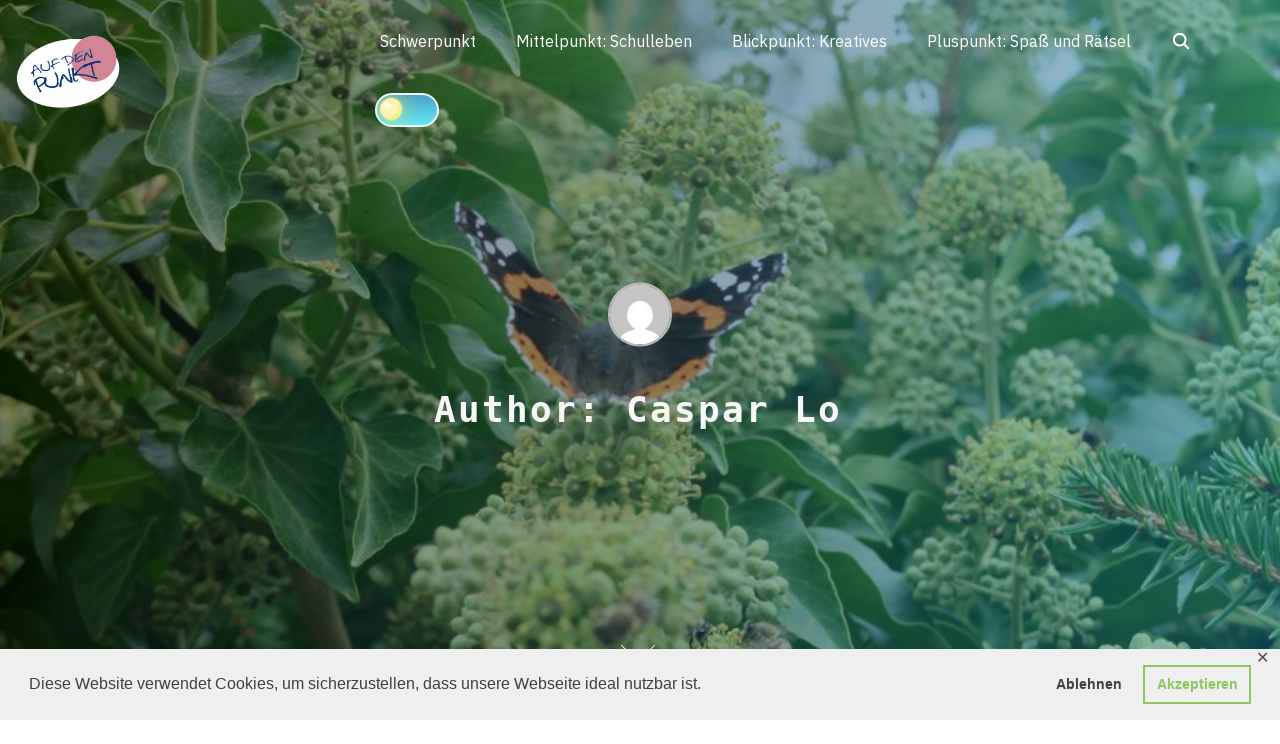

--- FILE ---
content_type: text/html; charset=UTF-8
request_url: https://schuelerzeitung.gymnasium-ottobrunn.de/author/caspar-lohmann
body_size: 15346
content:
<!doctype html>
<html lang="de">
<head>
	<meta charset="UTF-8">
	<meta name="viewport" content="width=device-width, initial-scale=1">
	<link rel="profile" href="https://gmpg.org/xfn/11">
	<title>Caspar Lohmann &#8211; SEELE</title>
<meta name='robots' content='max-image-preview:large' />
<link rel='dns-prefetch' href='//fonts.googleapis.com' />
<link href='https://fonts.gstatic.com' crossorigin rel='preconnect' />
<link rel="alternate" type="application/rss+xml" title="SEELE &raquo; Feed" href="https://schuelerzeitung.gymnasium-ottobrunn.de/feed" />
<link rel="alternate" type="application/rss+xml" title="SEELE &raquo; Feed für Beiträge von Caspar Lohmann" href="https://schuelerzeitung.gymnasium-ottobrunn.de/author/caspar-lohmann/feed" />
<style id='wp-img-auto-sizes-contain-inline-css'>
img:is([sizes=auto i],[sizes^="auto," i]){contain-intrinsic-size:3000px 1500px}
/*# sourceURL=wp-img-auto-sizes-contain-inline-css */
</style>
<style id='wp-emoji-styles-inline-css'>

	img.wp-smiley, img.emoji {
		display: inline !important;
		border: none !important;
		box-shadow: none !important;
		height: 1em !important;
		width: 1em !important;
		margin: 0 0.07em !important;
		vertical-align: -0.1em !important;
		background: none !important;
		padding: 0 !important;
	}
/*# sourceURL=wp-emoji-styles-inline-css */
</style>
<style id='wp-block-library-inline-css'>
:root{--wp-block-synced-color:#7a00df;--wp-block-synced-color--rgb:122,0,223;--wp-bound-block-color:var(--wp-block-synced-color);--wp-editor-canvas-background:#ddd;--wp-admin-theme-color:#007cba;--wp-admin-theme-color--rgb:0,124,186;--wp-admin-theme-color-darker-10:#006ba1;--wp-admin-theme-color-darker-10--rgb:0,107,160.5;--wp-admin-theme-color-darker-20:#005a87;--wp-admin-theme-color-darker-20--rgb:0,90,135;--wp-admin-border-width-focus:2px}@media (min-resolution:192dpi){:root{--wp-admin-border-width-focus:1.5px}}.wp-element-button{cursor:pointer}:root .has-very-light-gray-background-color{background-color:#eee}:root .has-very-dark-gray-background-color{background-color:#313131}:root .has-very-light-gray-color{color:#eee}:root .has-very-dark-gray-color{color:#313131}:root .has-vivid-green-cyan-to-vivid-cyan-blue-gradient-background{background:linear-gradient(135deg,#00d084,#0693e3)}:root .has-purple-crush-gradient-background{background:linear-gradient(135deg,#34e2e4,#4721fb 50%,#ab1dfe)}:root .has-hazy-dawn-gradient-background{background:linear-gradient(135deg,#faaca8,#dad0ec)}:root .has-subdued-olive-gradient-background{background:linear-gradient(135deg,#fafae1,#67a671)}:root .has-atomic-cream-gradient-background{background:linear-gradient(135deg,#fdd79a,#004a59)}:root .has-nightshade-gradient-background{background:linear-gradient(135deg,#330968,#31cdcf)}:root .has-midnight-gradient-background{background:linear-gradient(135deg,#020381,#2874fc)}:root{--wp--preset--font-size--normal:16px;--wp--preset--font-size--huge:42px}.has-regular-font-size{font-size:1em}.has-larger-font-size{font-size:2.625em}.has-normal-font-size{font-size:var(--wp--preset--font-size--normal)}.has-huge-font-size{font-size:var(--wp--preset--font-size--huge)}.has-text-align-center{text-align:center}.has-text-align-left{text-align:left}.has-text-align-right{text-align:right}.has-fit-text{white-space:nowrap!important}#end-resizable-editor-section{display:none}.aligncenter{clear:both}.items-justified-left{justify-content:flex-start}.items-justified-center{justify-content:center}.items-justified-right{justify-content:flex-end}.items-justified-space-between{justify-content:space-between}.screen-reader-text{border:0;clip-path:inset(50%);height:1px;margin:-1px;overflow:hidden;padding:0;position:absolute;width:1px;word-wrap:normal!important}.screen-reader-text:focus{background-color:#ddd;clip-path:none;color:#444;display:block;font-size:1em;height:auto;left:5px;line-height:normal;padding:15px 23px 14px;text-decoration:none;top:5px;width:auto;z-index:100000}html :where(.has-border-color){border-style:solid}html :where([style*=border-top-color]){border-top-style:solid}html :where([style*=border-right-color]){border-right-style:solid}html :where([style*=border-bottom-color]){border-bottom-style:solid}html :where([style*=border-left-color]){border-left-style:solid}html :where([style*=border-width]){border-style:solid}html :where([style*=border-top-width]){border-top-style:solid}html :where([style*=border-right-width]){border-right-style:solid}html :where([style*=border-bottom-width]){border-bottom-style:solid}html :where([style*=border-left-width]){border-left-style:solid}html :where(img[class*=wp-image-]){height:auto;max-width:100%}:where(figure){margin:0 0 1em}html :where(.is-position-sticky){--wp-admin--admin-bar--position-offset:var(--wp-admin--admin-bar--height,0px)}@media screen and (max-width:600px){html :where(.is-position-sticky){--wp-admin--admin-bar--position-offset:0px}}

/*# sourceURL=wp-block-library-inline-css */
</style><style id='wp-block-archives-inline-css'>
.wp-block-archives{box-sizing:border-box}.wp-block-archives-dropdown label{display:block}
/*# sourceURL=https://schuelerzeitung.gymnasium-ottobrunn.de/wp-includes/blocks/archives/style.min.css */
</style>
<style id='wp-block-heading-inline-css'>
h1:where(.wp-block-heading).has-background,h2:where(.wp-block-heading).has-background,h3:where(.wp-block-heading).has-background,h4:where(.wp-block-heading).has-background,h5:where(.wp-block-heading).has-background,h6:where(.wp-block-heading).has-background{padding:1.25em 2.375em}h1.has-text-align-left[style*=writing-mode]:where([style*=vertical-lr]),h1.has-text-align-right[style*=writing-mode]:where([style*=vertical-rl]),h2.has-text-align-left[style*=writing-mode]:where([style*=vertical-lr]),h2.has-text-align-right[style*=writing-mode]:where([style*=vertical-rl]),h3.has-text-align-left[style*=writing-mode]:where([style*=vertical-lr]),h3.has-text-align-right[style*=writing-mode]:where([style*=vertical-rl]),h4.has-text-align-left[style*=writing-mode]:where([style*=vertical-lr]),h4.has-text-align-right[style*=writing-mode]:where([style*=vertical-rl]),h5.has-text-align-left[style*=writing-mode]:where([style*=vertical-lr]),h5.has-text-align-right[style*=writing-mode]:where([style*=vertical-rl]),h6.has-text-align-left[style*=writing-mode]:where([style*=vertical-lr]),h6.has-text-align-right[style*=writing-mode]:where([style*=vertical-rl]){rotate:180deg}
/*# sourceURL=https://schuelerzeitung.gymnasium-ottobrunn.de/wp-includes/blocks/heading/style.min.css */
</style>
<style id='wp-block-paragraph-inline-css'>
.is-small-text{font-size:.875em}.is-regular-text{font-size:1em}.is-large-text{font-size:2.25em}.is-larger-text{font-size:3em}.has-drop-cap:not(:focus):first-letter{float:left;font-size:8.4em;font-style:normal;font-weight:100;line-height:.68;margin:.05em .1em 0 0;text-transform:uppercase}body.rtl .has-drop-cap:not(:focus):first-letter{float:none;margin-left:.1em}p.has-drop-cap.has-background{overflow:hidden}:root :where(p.has-background){padding:1.25em 2.375em}:where(p.has-text-color:not(.has-link-color)) a{color:inherit}p.has-text-align-left[style*="writing-mode:vertical-lr"],p.has-text-align-right[style*="writing-mode:vertical-rl"]{rotate:180deg}
/*# sourceURL=https://schuelerzeitung.gymnasium-ottobrunn.de/wp-includes/blocks/paragraph/style.min.css */
</style>
<style id='global-styles-inline-css'>
:root{--wp--preset--aspect-ratio--square: 1;--wp--preset--aspect-ratio--4-3: 4/3;--wp--preset--aspect-ratio--3-4: 3/4;--wp--preset--aspect-ratio--3-2: 3/2;--wp--preset--aspect-ratio--2-3: 2/3;--wp--preset--aspect-ratio--16-9: 16/9;--wp--preset--aspect-ratio--9-16: 9/16;--wp--preset--color--black: #000000;--wp--preset--color--cyan-bluish-gray: #abb8c3;--wp--preset--color--white: #ffffff;--wp--preset--color--pale-pink: #f78da7;--wp--preset--color--vivid-red: #cf2e2e;--wp--preset--color--luminous-vivid-orange: #ff6900;--wp--preset--color--luminous-vivid-amber: #fcb900;--wp--preset--color--light-green-cyan: #7bdcb5;--wp--preset--color--vivid-green-cyan: #00d084;--wp--preset--color--pale-cyan-blue: #8ed1fc;--wp--preset--color--vivid-cyan-blue: #0693e3;--wp--preset--color--vivid-purple: #9b51e0;--wp--preset--color--green: #0b8276;--wp--preset--color--yellow: #ffffff;--wp--preset--gradient--vivid-cyan-blue-to-vivid-purple: linear-gradient(135deg,rgb(6,147,227) 0%,rgb(155,81,224) 100%);--wp--preset--gradient--light-green-cyan-to-vivid-green-cyan: linear-gradient(135deg,rgb(122,220,180) 0%,rgb(0,208,130) 100%);--wp--preset--gradient--luminous-vivid-amber-to-luminous-vivid-orange: linear-gradient(135deg,rgb(252,185,0) 0%,rgb(255,105,0) 100%);--wp--preset--gradient--luminous-vivid-orange-to-vivid-red: linear-gradient(135deg,rgb(255,105,0) 0%,rgb(207,46,46) 100%);--wp--preset--gradient--very-light-gray-to-cyan-bluish-gray: linear-gradient(135deg,rgb(238,238,238) 0%,rgb(169,184,195) 100%);--wp--preset--gradient--cool-to-warm-spectrum: linear-gradient(135deg,rgb(74,234,220) 0%,rgb(151,120,209) 20%,rgb(207,42,186) 40%,rgb(238,44,130) 60%,rgb(251,105,98) 80%,rgb(254,248,76) 100%);--wp--preset--gradient--blush-light-purple: linear-gradient(135deg,rgb(255,206,236) 0%,rgb(152,150,240) 100%);--wp--preset--gradient--blush-bordeaux: linear-gradient(135deg,rgb(254,205,165) 0%,rgb(254,45,45) 50%,rgb(107,0,62) 100%);--wp--preset--gradient--luminous-dusk: linear-gradient(135deg,rgb(255,203,112) 0%,rgb(199,81,192) 50%,rgb(65,88,208) 100%);--wp--preset--gradient--pale-ocean: linear-gradient(135deg,rgb(255,245,203) 0%,rgb(182,227,212) 50%,rgb(51,167,181) 100%);--wp--preset--gradient--electric-grass: linear-gradient(135deg,rgb(202,248,128) 0%,rgb(113,206,126) 100%);--wp--preset--gradient--midnight: linear-gradient(135deg,rgb(2,3,129) 0%,rgb(40,116,252) 100%);--wp--preset--font-size--small: 13px;--wp--preset--font-size--medium: 20px;--wp--preset--font-size--large: 36px;--wp--preset--font-size--x-large: 42px;--wp--preset--spacing--20: 0.44rem;--wp--preset--spacing--30: 0.67rem;--wp--preset--spacing--40: 1rem;--wp--preset--spacing--50: 1.5rem;--wp--preset--spacing--60: 2.25rem;--wp--preset--spacing--70: 3.38rem;--wp--preset--spacing--80: 5.06rem;--wp--preset--shadow--natural: 6px 6px 9px rgba(0, 0, 0, 0.2);--wp--preset--shadow--deep: 12px 12px 50px rgba(0, 0, 0, 0.4);--wp--preset--shadow--sharp: 6px 6px 0px rgba(0, 0, 0, 0.2);--wp--preset--shadow--outlined: 6px 6px 0px -3px rgb(255, 255, 255), 6px 6px rgb(0, 0, 0);--wp--preset--shadow--crisp: 6px 6px 0px rgb(0, 0, 0);}:where(.is-layout-flex){gap: 0.5em;}:where(.is-layout-grid){gap: 0.5em;}body .is-layout-flex{display: flex;}.is-layout-flex{flex-wrap: wrap;align-items: center;}.is-layout-flex > :is(*, div){margin: 0;}body .is-layout-grid{display: grid;}.is-layout-grid > :is(*, div){margin: 0;}:where(.wp-block-columns.is-layout-flex){gap: 2em;}:where(.wp-block-columns.is-layout-grid){gap: 2em;}:where(.wp-block-post-template.is-layout-flex){gap: 1.25em;}:where(.wp-block-post-template.is-layout-grid){gap: 1.25em;}.has-black-color{color: var(--wp--preset--color--black) !important;}.has-cyan-bluish-gray-color{color: var(--wp--preset--color--cyan-bluish-gray) !important;}.has-white-color{color: var(--wp--preset--color--white) !important;}.has-pale-pink-color{color: var(--wp--preset--color--pale-pink) !important;}.has-vivid-red-color{color: var(--wp--preset--color--vivid-red) !important;}.has-luminous-vivid-orange-color{color: var(--wp--preset--color--luminous-vivid-orange) !important;}.has-luminous-vivid-amber-color{color: var(--wp--preset--color--luminous-vivid-amber) !important;}.has-light-green-cyan-color{color: var(--wp--preset--color--light-green-cyan) !important;}.has-vivid-green-cyan-color{color: var(--wp--preset--color--vivid-green-cyan) !important;}.has-pale-cyan-blue-color{color: var(--wp--preset--color--pale-cyan-blue) !important;}.has-vivid-cyan-blue-color{color: var(--wp--preset--color--vivid-cyan-blue) !important;}.has-vivid-purple-color{color: var(--wp--preset--color--vivid-purple) !important;}.has-black-background-color{background-color: var(--wp--preset--color--black) !important;}.has-cyan-bluish-gray-background-color{background-color: var(--wp--preset--color--cyan-bluish-gray) !important;}.has-white-background-color{background-color: var(--wp--preset--color--white) !important;}.has-pale-pink-background-color{background-color: var(--wp--preset--color--pale-pink) !important;}.has-vivid-red-background-color{background-color: var(--wp--preset--color--vivid-red) !important;}.has-luminous-vivid-orange-background-color{background-color: var(--wp--preset--color--luminous-vivid-orange) !important;}.has-luminous-vivid-amber-background-color{background-color: var(--wp--preset--color--luminous-vivid-amber) !important;}.has-light-green-cyan-background-color{background-color: var(--wp--preset--color--light-green-cyan) !important;}.has-vivid-green-cyan-background-color{background-color: var(--wp--preset--color--vivid-green-cyan) !important;}.has-pale-cyan-blue-background-color{background-color: var(--wp--preset--color--pale-cyan-blue) !important;}.has-vivid-cyan-blue-background-color{background-color: var(--wp--preset--color--vivid-cyan-blue) !important;}.has-vivid-purple-background-color{background-color: var(--wp--preset--color--vivid-purple) !important;}.has-black-border-color{border-color: var(--wp--preset--color--black) !important;}.has-cyan-bluish-gray-border-color{border-color: var(--wp--preset--color--cyan-bluish-gray) !important;}.has-white-border-color{border-color: var(--wp--preset--color--white) !important;}.has-pale-pink-border-color{border-color: var(--wp--preset--color--pale-pink) !important;}.has-vivid-red-border-color{border-color: var(--wp--preset--color--vivid-red) !important;}.has-luminous-vivid-orange-border-color{border-color: var(--wp--preset--color--luminous-vivid-orange) !important;}.has-luminous-vivid-amber-border-color{border-color: var(--wp--preset--color--luminous-vivid-amber) !important;}.has-light-green-cyan-border-color{border-color: var(--wp--preset--color--light-green-cyan) !important;}.has-vivid-green-cyan-border-color{border-color: var(--wp--preset--color--vivid-green-cyan) !important;}.has-pale-cyan-blue-border-color{border-color: var(--wp--preset--color--pale-cyan-blue) !important;}.has-vivid-cyan-blue-border-color{border-color: var(--wp--preset--color--vivid-cyan-blue) !important;}.has-vivid-purple-border-color{border-color: var(--wp--preset--color--vivid-purple) !important;}.has-vivid-cyan-blue-to-vivid-purple-gradient-background{background: var(--wp--preset--gradient--vivid-cyan-blue-to-vivid-purple) !important;}.has-light-green-cyan-to-vivid-green-cyan-gradient-background{background: var(--wp--preset--gradient--light-green-cyan-to-vivid-green-cyan) !important;}.has-luminous-vivid-amber-to-luminous-vivid-orange-gradient-background{background: var(--wp--preset--gradient--luminous-vivid-amber-to-luminous-vivid-orange) !important;}.has-luminous-vivid-orange-to-vivid-red-gradient-background{background: var(--wp--preset--gradient--luminous-vivid-orange-to-vivid-red) !important;}.has-very-light-gray-to-cyan-bluish-gray-gradient-background{background: var(--wp--preset--gradient--very-light-gray-to-cyan-bluish-gray) !important;}.has-cool-to-warm-spectrum-gradient-background{background: var(--wp--preset--gradient--cool-to-warm-spectrum) !important;}.has-blush-light-purple-gradient-background{background: var(--wp--preset--gradient--blush-light-purple) !important;}.has-blush-bordeaux-gradient-background{background: var(--wp--preset--gradient--blush-bordeaux) !important;}.has-luminous-dusk-gradient-background{background: var(--wp--preset--gradient--luminous-dusk) !important;}.has-pale-ocean-gradient-background{background: var(--wp--preset--gradient--pale-ocean) !important;}.has-electric-grass-gradient-background{background: var(--wp--preset--gradient--electric-grass) !important;}.has-midnight-gradient-background{background: var(--wp--preset--gradient--midnight) !important;}.has-small-font-size{font-size: var(--wp--preset--font-size--small) !important;}.has-medium-font-size{font-size: var(--wp--preset--font-size--medium) !important;}.has-large-font-size{font-size: var(--wp--preset--font-size--large) !important;}.has-x-large-font-size{font-size: var(--wp--preset--font-size--x-large) !important;}
/*# sourceURL=global-styles-inline-css */
</style>

<style id='classic-theme-styles-inline-css'>
/*! This file is auto-generated */
.wp-block-button__link{color:#fff;background-color:#32373c;border-radius:9999px;box-shadow:none;text-decoration:none;padding:calc(.667em + 2px) calc(1.333em + 2px);font-size:1.125em}.wp-block-file__button{background:#32373c;color:#fff;text-decoration:none}
/*# sourceURL=/wp-includes/css/classic-themes.min.css */
</style>
<link rel='stylesheet' id='gdpr-framework-cookieconsent-css-css' href='https://schuelerzeitung.gymnasium-ottobrunn.de/wp-content/plugins/gdpr-framework/assets/cookieconsent.min.css?ver=6.9' media='all' />
<link rel='stylesheet' id='pliska-style-css' href='https://schuelerzeitung.gymnasium-ottobrunn.de/wp-content/themes/pliska/assets/css/app.css?ver=0.3.8' media='all' />
<link rel='stylesheet' media="print" onload="this.media='all'" id='pliska-fonts-css' href='//fonts.googleapis.com/css?family=Rubik%3A500%2C700%2C900%7CIBM+Plex+Sans%3A300%2C400&#038;ver=0.3.8#038;subset=latin%2Clatin-ext&#038;display=swap' media='all' />
<style id='kadence-blocks-global-variables-inline-css'>
:root {--global-kb-font-size-sm:clamp(0.8rem, 0.73rem + 0.217vw, 0.9rem);--global-kb-font-size-md:clamp(1.1rem, 0.995rem + 0.326vw, 1.25rem);--global-kb-font-size-lg:clamp(1.75rem, 1.576rem + 0.543vw, 2rem);--global-kb-font-size-xl:clamp(2.25rem, 1.728rem + 1.63vw, 3rem);--global-kb-font-size-xxl:clamp(2.5rem, 1.456rem + 3.26vw, 4rem);--global-kb-font-size-xxxl:clamp(2.75rem, 0.489rem + 7.065vw, 6rem);}:root {--global-palette1: #3182CE;--global-palette2: #2B6CB0;--global-palette3: #1A202C;--global-palette4: #2D3748;--global-palette5: #4A5568;--global-palette6: #718096;--global-palette7: #EDF2F7;--global-palette8: #F7FAFC;--global-palette9: #ffffff;}
/*# sourceURL=kadence-blocks-global-variables-inline-css */
</style>
<script src="https://schuelerzeitung.gymnasium-ottobrunn.de/wp-includes/js/jquery/jquery.min.js?ver=3.7.1" id="jquery-core-js"></script>
<script src="https://schuelerzeitung.gymnasium-ottobrunn.de/wp-includes/js/jquery/jquery-migrate.min.js?ver=3.4.1" id="jquery-migrate-js"></script>
<script src="https://schuelerzeitung.gymnasium-ottobrunn.de/wp-content/plugins/gdpr-framework/assets/cookieconsent.min.js?ver=6.9" id="gdpr-framework-cookieconsent-min-js-js"></script>
<script src="https://schuelerzeitung.gymnasium-ottobrunn.de/wp-content/plugins/ionos-assistant/js/cookies.js?ver=6.9" id="ionos-assistant-wp-cookies-js"></script>
<script id="pliska-options-js-extra">
var pliska_customizer_object = {"overlay":"1","animation":"1","fixed_header":"","sticky_header":"1","has_header_image":"1","site_title_animation":"typewrite","myAjax":{"ajaxurl":"https://schuelerzeitung.gymnasium-ottobrunn.de/wp-admin/admin-ajax.php","has_voted":false}};
//# sourceURL=pliska-options-js-extra
</script>
<script src="https://schuelerzeitung.gymnasium-ottobrunn.de/wp-content/themes/pliska/assets/js/theme-options.min.js?ver=0.3.8" id="pliska-options-js"></script>
<link rel="https://api.w.org/" href="https://schuelerzeitung.gymnasium-ottobrunn.de/wp-json/" /><link rel="alternate" title="JSON" type="application/json" href="https://schuelerzeitung.gymnasium-ottobrunn.de/wp-json/wp/v2/users/11" /><link rel="EditURI" type="application/rsd+xml" title="RSD" href="https://schuelerzeitung.gymnasium-ottobrunn.de/xmlrpc.php?rsd" />
<meta name="generator" content="WordPress 6.9" />
	
	<style>
	body {
		color: #404040;
	}
	h1, h2, h3, h4, h5, h6, .entry-title a, .entry-title a:hover, .entry-title a:focus{
		color: #404040;
	}
	.hentry .feather-clock, .hentry .feather-comment {
		stroke: #404040;
		opacity: .75;
	}
	.hentry .tag-icon {
		fill: #404040;
		opacity: .65;
	}
	a {
		color: #128284;
	}
	a:hover, a:active, a:focus {
		color: #066664;
	}
	button, input[type="button"], input[type="reset"], input[type="submit"] {
		background: #0b8276;
	}
	.header-buttons .left-btn button {
		background: #ffffff;
		border-color: #ffffff;
	}
	.header-buttons .left-btn button:before {
		border: 2px solid #ffffff;
	}
	.cart-counter {
		background: #ffffff;
	}
	.top-meta .cat-links a:nth-of-type(3n+1) {
		background: #ffffff;
	}
	.top-meta .cat-links a:nth-of-type(3n+1):hover {
		background: #0b8276;
	}
	.widget-area h2, .comments-title, .comment-reply-title, .related-posts-wrapper h2,
	.section-right-image h2, .section-left-image h2, .section-call-to-action h2, 
	.section-fullwidth-2 h2, .services-page h2, .about-page h2 {
		background-image: linear-gradient(to bottom, rgba(255, 255, 255, 0.4) 0%, rgba(255, 255, 255, 0.8) 100%)
	}
	.ionicon-youtube, .ionicon-pinterest, .ionicon-linkedin, .ionicon-instagram {
		fill: #ffffff	}
	.feather-facebook, .feather-twitter, .feather-mail {
		stroke: #ffffff	}
	#back-to-top {
		background: #56cdc1;
	}
	#back-to-top:hover {
		background: #249b8f;
	}
	.text-wrapper .entry-title a {
		background-image: linear-gradient(to bottom, #ffffff 0%, #ffffff 100%)	
	}
	.navigation .page-numbers:hover,
	.navigation .page-numbers.current {
		background-color: #ffffff;
	}
	@media (max-width: 40em) {
		.slide-menu {
			background-color:  #066664;
		}
	}
	@media (min-width:40em){
		.search-form button {
			background: #56cdc1;
		}
		.fixed-header .site-menu a {
			color: #666666;
		}
		.no-header-image .site-menu a {
			color: #666666;
		}
		.no-header-image .ionicon-search {
			fill: #666666;
		}
		.static-header .search-item .search-icon svg,
		.sticky-header .search-item .search-icon svg {
			fill: #666666;
		}

		.site-menu ul ul a {
			background-color: #066664;
			transition: .4s all;
		}
		.site-menu ul ul a:hover, .site-menu ul ul .focus a, .site-menu ul ul ul a {
			background-color: #004d4b;

		}
		.site-menu ul ul ul .focus a, .site-menu ul ul ul a:hover {
			background-color: #00403e;

		}
		.site-menu .mega-menu ul a{
			background-color: #066664 !important;
		}
		.site-menu .mega-menu > ul > .focus > a, .site-menu .mega-menu ul ul .focus a, .site-menu .mega-menu ul a:hover {
			background-color: #004d4b !important;
		}

		.site-menu ul ul a {
			color: #fff;
		}

		.fixed-header .site-menu ul ul a {
			color: #fff;
		}

		#secondary .tagcloud a:hover {
			background-color: #ffffff;
		}
	}

	.preloader-inside .bounce1{
		background-color: #0b8276;
	}
	.preloader-inside .bounce2{
		background-color: #ffffff;
	}

	.has-green-color, .has-green-color:focus, .has-green-color:hover, .has-green-color:visited {
		color: #0b8276	}

	.has-yellow-color, .has-yellow-color:focus, .has-yellow-color:hover, .has-yellow-color:visited {
		color: #a5a5a5	}
	hr.has-yellow-color {
		background-color: #ffffff	}
	.has-green-color:before {
		border: 1px solid #0b8276	}
	.has-yellow-color:before{
		border: 1px solid #a5a5a5	}
	.has-yellow-background-color {
		background-color: #ffffff	}
	.has-green-background-color {
		background-color: #0b8276	}
	.dark-mode a, .dark-mode a:hover, .dark-mode a:focus {
		color: #ffffff;
	}
	</style>
	
		<style>

	.main-navigation-container {
		background: transparent;
		position: fixed;
		z-index: 9;
		transition: background-color .15s ease-out;
	}

	.main-navigation-container.fixed-header {
		background-color: #fff;
	}

	.menu-toggle .burger,
	.menu-toggle .burger:before,
	.menu-toggle .burger:after {
		border-bottom: 2px solid #f7f7f7;
	}

	.fixed-header .menu-toggle .burger,
	.fixed-header .burger:before,
	.fixed-header .burger:after {
		border-bottom: 2px solid #333;
	}

	.main-navigation-container .site-title a, .main-navigation-container p.site-description {
		color: #fff;
	}
	.fixed-header .site-title a, .fixed-header p.site-description {
		color: #blank;
	}
	.no-header-image .site-title a, .no-header-image p.site-description {
		color: #blank;
	}

	.fixed-header {
		top: 0;
	}

	@media (min-width: 40em) {
		.fixed-header {
			top: auto;
		}
		.site-menu a {
			color: #fff;
		}
	}
	</style> 
	<script>
	</script>
					<style>
				@media only screen and (min-width:48em){
					#header-page-title h1 {
						font-family: monospace;
						display: inline-block;
						overflow: hidden;
						letter-spacing: 2px;
						animation: typing 4.4s steps(22, end), blink .8s step-end 6 forwards;
						white-space: nowrap;
						font-weight: 700;
						box-sizing: border-box;
													border-right: 4px solid #ffffff;
											}
				}
				@keyframes typing {
					from { 
						width: 0% 
					}
					to { 
						width: 100%
					}
				}
				@keyframes blink {
					from, to { 
						border-color: transparent 
					}
					50% { 
						border-color: #ffffff; 
					}
				}
			</style>
	
			<style type="text/css">
h1,
h2,
h3,
h4,
h5,
h6 {
	font-family: Rubik ;
}

body {
	font-family: IBM Plex Sans;
    font-size: 16px;
}

		
</style>
	
<style type="text/css">
.dark-mode-widget {
    display: block}
.dark-mode{
	background-color: #262626;
}
.dark-mode .main-navigation-container.fixed-header {
	background-color: #262626;
}
.dark-mode .comment-form, .dark-mode .comment-body, .dark-mode .comment-form textarea {
	background-color: #262626 !important;
}
</style>

<script>

    localStorage.removeItem('pliskaLightMode');
</script> 

        
        <style type="text/css">
        .site-title a, .site-description {
            color: #blank;
        }
        </style>

                
    <style>
        .header-image-wrapper {
            height: 100vh;
            background-image: url(https://schuelerzeitung.gymnasium-ottobrunn.de/wp-content/uploads/2022/07/WhatsApp-Image-2022-07-05-at-14.38.29.jpeg);
            background-repeat: no-repeat;
            background-size: cover;
            background-position: center;
            position: relative;
            padding-bottom: 2em;
        }
        
                    .header-image-wrapper::before {
                background: linear-gradient(to left, rgba(25, 151, 210, 0.4), rgba(0, 0, 0, 0.4));
                width: 100%;
                height: 100%;
                top: 0px;
                left: 0px;
                position: absolute;
                display: inline-block;
                content: "";
            } 
                    .img-overlay {
            background-color: rgba(0, 0, 0, .1);
        } 
        
        @media (max-width: 40em) {
            .admin-bar .header-image-wrapper {
                height: calc(100vh - 96px);
            }
            .header-image-wrapper {
                height: calc(100vh - 48px);
            }
        }
        
        @media (min-width: 40em){
            .header-image-wrapper {
                background-attachment: fixed;
            }
        }

        
    </style>
    <script>
        //static header fix
        window.addEventListener('DOMContentLoaded', function(){
            if(document.body.className.indexOf('static-header') > -1) {
                var adminBar = document.getElementById('wpadminbar').offsetHeight || 0;
                var menuHeight = document.getElementById("main-navigation").parentElement.offsetHeight + adminBar;
                var headerImgWrapper = document.getElementsByClassName('header-image-wrapper')[0];
                var headerImgHeight = '100vh';
                var dynamicImgHeight = 'calc(' + headerImgHeight + ' - ' + menuHeight + 'px)';
                headerImgWrapper.style.height = dynamicImgHeight;
            }
        })
    </script>

        			<script type="text/javascript">
			/* <![CDATA[ */
				var isc_front_data =
				{
					caption_position : 'top-left',
				}
			/* ]]> */
			</script>
			<style>
				.isc-source { position: relative; display: inline-block; line-height: initial; }
                .wp-block-cover .isc-source { position: static; }
								span.isc-source-text a { display: inline; color: #fff; }
			</style>
				<noscript><style>.preloader {display: none;}</style></noscript>
	</head>

<body 
class="archive author author-caspar-lohmann author-11 wp-custom-logo wp-theme-pliska hfeed has-header-image" itemscope itemtype="http://schema.org/WebPage">
	<div id="page" class="site">
	<a class="skip-link screen-reader-text" href="#primary">Skip to content</a>

<header id="masthead" class="site-header" role="banner"  itemscope itemtype="http://schema.org/WPHeader">
	<div class="main-navigation-container">
		<div class="site-branding">
			<a href="https://schuelerzeitung.gymnasium-ottobrunn.de/" class="custom-logo-link" rel="home"><img width="2048" height="2048" src="https://schuelerzeitung.gymnasium-ottobrunn.de/wp-content/uploads/2021/06/Logo-2.png" class="custom-logo" alt="SEELE" decoding="async" fetchpriority="high" srcset="https://schuelerzeitung.gymnasium-ottobrunn.de/wp-content/uploads/2021/06/Logo-2.png 2048w, https://schuelerzeitung.gymnasium-ottobrunn.de/wp-content/uploads/2021/06/Logo-2-300x300.png 300w, https://schuelerzeitung.gymnasium-ottobrunn.de/wp-content/uploads/2021/06/Logo-2-1024x1024.png 1024w, https://schuelerzeitung.gymnasium-ottobrunn.de/wp-content/uploads/2021/06/Logo-2-150x150.png 150w, https://schuelerzeitung.gymnasium-ottobrunn.de/wp-content/uploads/2021/06/Logo-2-768x768.png 768w, https://schuelerzeitung.gymnasium-ottobrunn.de/wp-content/uploads/2021/06/Logo-2-1536x1536.png 1536w" sizes="(max-width: 2048px) 100vw, 2048px" /></a>		</div><!-- .site-branding -->
		<!--main nav -->
		<nav id="main-navigation" class="main-navigation site-menu" role="navigation" tabindex="-1"  itemscope itemtype="http://schema.org/SiteNavigationElement">
				<button aria-label="Click to toggle dark mode" class="dark-mode-widget">
		<div class="theme-toggle"></div>
		<div><span></span></div>
	</button>
		<script>
	(function(){
		var switchers = document.getElementsByClassName('dark-mode-widget');
		for (var i = 0; i < switchers.length; i++) {
			var switcher = switchers[i];
			if (localStorage.getItem('pliskaNightMode')) {
				document.body.className +=' dark-mode';
				switcher.className += ' js-toggle--checked';
			}
			if (localStorage.getItem('pliskaLightMode')) {
				document.body.className = document.body.className.replace('dark-mode', '');
				switcher.className = switcher.className.replace('js-toggle--checked', '');
			}
			if(document.body.className.indexOf('dark-mode')> -1){
				switcher.className += ' js-toggle--checked';
			}
		}
	})();
	</script>
				<button class="menu-toggle" data-toggle="collapse" aria-controls="top-menu" aria-expanded="false" aria-label="Toggle Navigation">
				<span class="menu-toggle-icon">
					<input class="burger-check" id="burger-check" type="checkbox"><label for="burger-check" class="burger"></label>
				</span>
			</button>
			<div class="slide-menu slide-section"><ul id="primary-menu" class=""><li id="menu-item-671" class="menu-item menu-item-type-taxonomy menu-item-object-category menu-item-671"><a href="https://schuelerzeitung.gymnasium-ottobrunn.de/category/schwerpunkt">Schwerpunkt</a></li>
<li id="menu-item-675" class="menu-item menu-item-type-taxonomy menu-item-object-category menu-item-675"><a href="https://schuelerzeitung.gymnasium-ottobrunn.de/category/mittelpunkt-schulleben">Mittelpunkt: Schulleben</a></li>
<li id="menu-item-872" class="menu-item menu-item-type-taxonomy menu-item-object-category menu-item-872"><a href="https://schuelerzeitung.gymnasium-ottobrunn.de/category/blickpunkt-kreatives">Blickpunkt: Kreatives</a></li>
<li id="menu-item-674" class="menu-item menu-item-type-taxonomy menu-item-object-category menu-item-674"><a href="https://schuelerzeitung.gymnasium-ottobrunn.de/category/pluspunkt-spass-und-raetsel">Pluspunkt: Spaß und Rätsel</a></li>
	
	<li class="search-item">
		<form class="search-form" role="search" method="get" action="https://schuelerzeitung.gymnasium-ottobrunn.de/">
    <label for='s'>
        <span class="screen-reader-text">Search Here...</span>
        <input type="search" class="search-field" placeholder="Search Here..." value="" name="s">
    </label>
	<button type="submit" aria-label="search">
        <i class="search-icon">
            <svg xmlns="http://www.w3.org/2000/svg" width="20" height="20" viewBox="0 0 512 512" role="img" fill="#fff" class="svg-icon ionicon-search"><title>Search</title><path d="M456.69 421.39L362.6 327.3a173.81 173.81 0 0034.84-104.58C397.44 126.38 319.06 48 222.72 48S48 126.38 48 222.72s78.38 174.72 174.72 174.72A173.81 173.81 0 00327.3 362.6l94.09 94.09a25 25 0 0035.3-35.3zM97.92 222.72a124.8 124.8 0 11124.8 124.8 124.95 124.95 0 01-124.8-124.8z"></path></svg>        </i>
    </button>
</form>		<a href="#search-open">
			<span class="screen-reader-text">Search</span>
			<i class="search-icon">
				<svg xmlns="http://www.w3.org/2000/svg" width="20" height="20" viewBox="0 0 512 512" role="img" fill="#fff" class="svg-icon ionicon-search"><title>Search</title><path d="M456.69 421.39L362.6 327.3a173.81 173.81 0 0034.84-104.58C397.44 126.38 319.06 48 222.72 48S48 126.38 48 222.72s78.38 174.72 174.72 174.72A173.81 173.81 0 00327.3 362.6l94.09 94.09a25 25 0 0035.3-35.3zM97.92 222.72a124.8 124.8 0 11124.8 124.8 124.95 124.95 0 01-124.8-124.8z"></path></svg>			</i>
		</a>
	</li>
		<li class="dark-mode-menu-item">
			<button aria-label="Click to toggle dark mode" class="dark-mode-widget">
		<div class="theme-toggle"></div>
		<div><span></span></div>
	</button>
		<script>
	(function(){
		var switchers = document.getElementsByClassName('dark-mode-widget');
		for (var i = 0; i < switchers.length; i++) {
			var switcher = switchers[i];
			if (localStorage.getItem('pliskaNightMode')) {
				document.body.className +=' dark-mode';
				switcher.className += ' js-toggle--checked';
			}
			if (localStorage.getItem('pliskaLightMode')) {
				document.body.className = document.body.className.replace('dark-mode', '');
				switcher.className = switcher.className.replace('js-toggle--checked', '');
			}
			if(document.body.className.indexOf('dark-mode')> -1){
				switcher.className += ' js-toggle--checked';
			}
		}
	})();
	</script>
		</li>
	</ul></div>		</nav>
		<!-- .main nav -->
	</div>
		<div class="header-image-wrapper">
			
	<div id="header-page-title">
	
		<div id="header-page-title-inside"> 
	
					<div class="author-avatar"  itemprop="image" itemscope itemtype="http://schema.org/ImageObject">
				<img alt='Avatar&nbsp;Caspar Lohmann' title='Gravatar&nbsp;Caspar Lohmann' src='https://secure.gravatar.com/avatar/3ad1033f72533d0378a647f1ce1e95f89457a574a70475b0349d492083cd7ea1?s=80&#038;d=mm&#038;r=g' srcset='https://secure.gravatar.com/avatar/3ad1033f72533d0378a647f1ce1e95f89457a574a70475b0349d492083cd7ea1?s=160&#038;d=mm&#038;r=g 2x' class='avatar avatar-80 photo' height='80' width='80'  itemprop="url" decoding='async'/>			</div>
			<h1 class="entry-title">Author: Caspar Lohmann</h1><div class="description"></div>	
		</div> 
	</div>
	
			<div class="meta-arrow 
				 ">
			<a href="#primary" aria-label="Skip to Content"><span></span></a>
		</div>
				</div>
			<div class="img-overlay"></div>
		</header>
<!--Site wrapper-->
<div class="wrapper">
	<main id="primary" class="site-main" role="main">

		
			
<article id="post-273" class="post-273 post type-post status-publish format-standard has-post-thumbnail hentry category-mittelpunkt-schulleben tag-frau-klimstein tag-interview tag-lehrerin">
		<div class="img-wrapper">
		<div class="top-meta">
										<span class="screen-reader-text">Post Categories</span>
				<span class="cat-links show">
					<a href="https://schuelerzeitung.gymnasium-ottobrunn.de/category/mittelpunkt-schulleben" rel="category tag">Mittelpunkt: Schulleben</a>				</span>
						</div><!-- .entry-meta -->
				<a class="post-thumbnail" href="https://schuelerzeitung.gymnasium-ottobrunn.de/eine-lehrerin-ist-neu-dabei" aria-hidden="true" tabindex="-1">
			<figure>
				<img width="225" height="300" src="https://schuelerzeitung.gymnasium-ottobrunn.de/wp-content/uploads/2021/05/Klimstein_Bild-225x300.jpg" class="attachment-medium size-medium wp-post-image" alt="Eine Lehrerin ist neu dabei&#8230;" decoding="async" srcset="https://schuelerzeitung.gymnasium-ottobrunn.de/wp-content/uploads/2021/05/Klimstein_Bild-225x300.jpg 225w, https://schuelerzeitung.gymnasium-ottobrunn.de/wp-content/uploads/2021/05/Klimstein_Bild-768x1024.jpg 768w, https://schuelerzeitung.gymnasium-ottobrunn.de/wp-content/uploads/2021/05/Klimstein_Bild-1152x1536.jpg 1152w, https://schuelerzeitung.gymnasium-ottobrunn.de/wp-content/uploads/2021/05/Klimstein_Bild-1536x2048.jpg 1536w, https://schuelerzeitung.gymnasium-ottobrunn.de/wp-content/uploads/2021/05/Klimstein_Bild-scaled.jpg 1920w" sizes="(max-width: 225px) 100vw, 225px" />			</figure>
		</a> 
			</div>
		<div class="text-wrapper ">
		<header class="entry-header">
							<div class="entry-meta">
					<span class="screen-reader-text">Post date</span><span class="posted-on"><a href="https://schuelerzeitung.gymnasium-ottobrunn.de/eine-lehrerin-ist-neu-dabei" rel="bookmark"><time class="entry-date published" datetime="2021-07-01T07:30:00+00:00">Juli 1, 2021</time></a></span><span class="screen-reader-text">Post last updated date</span><span class="updated-on">Updated <a href="https://schuelerzeitung.gymnasium-ottobrunn.de/eine-lehrerin-ist-neu-dabei" rel="bookmark"><time class="entry-date published" datetime="2021-07-01T08:09:05+00:00">Juli 1, 2021</time></a></span>				</div>
				<h2 class="entry-title"><a href="https://schuelerzeitung.gymnasium-ottobrunn.de/eine-lehrerin-ist-neu-dabei" rel="bookmark">Eine Lehrerin ist neu dabei&#8230;</a></h2>			<div class="entry-meta"> 
			<span class="screen-reader-text">Post author</span><div class="author byline"><span class="author vcard" itemscope itemtype="http://schema.org/Person" itemprop="author"><a class="url fn n" rel="author" href="https://schuelerzeitung.gymnasium-ottobrunn.de/author/caspar-lohmann" title="View all posts by Caspar Lohmann" itemprop="url">
						<span class="author-avatar" ><img alt='Avatar&nbsp;Caspar Lohmann' title='Gravatar&nbsp;Caspar Lohmann' src='https://secure.gravatar.com/avatar/3ad1033f72533d0378a647f1ce1e95f89457a574a70475b0349d492083cd7ea1?s=96&#038;d=mm&#038;r=g' srcset='https://secure.gravatar.com/avatar/3ad1033f72533d0378a647f1ce1e95f89457a574a70475b0349d492083cd7ea1?s=192&#038;d=mm&#038;r=g 2x' class='avatar avatar-96 photo' height='96' width='96' decoding='async'/></span>
						<em itemprop="name">Caspar Lohmann</em></a></span></div><span class="screen-reader-text">Post read time</span><span class="time-read-links"><svg xmlns="http://www.w3.org/2000/svg" width="20" height="20" viewBox="0 0 24 24" role="img" fill="none" stroke="#f7f7f7" stroke-width="2" stroke-linecap="round" stroke-linejoin="round" class="svg-icon feather-clock"><circle cx="12" cy="12" r="10"></circle><polyline points="12 6 12 12 16 14"></polyline></svg><span class="time-read">3 min read</span> </span>			</div>
		</header><!-- .entry-header -->

		<div class="entry-content"  itemprop="articleBody" >
			
			Ein Interview mit Frau Klimstein Frau Klimstein, warum sind Sie Lehrerin geworden? Das ist...		
		</div><!-- .entry-content -->
				<footer class="entry-footer">
			<span class="screen-reader-text">Post tags</span><span class="tags-links"><svg xmlns="http://www.w3.org/2000/svg" viewBox="0 0 24 24" class="tag-icon" fill="#a7a7a7" role="img" width="24" height="24"><g><g><path d="M20 14h-4.3l.73-4H20a1 1 0 0 0 0-2h-3.21l.69-3.81A1 1 0 0 0 16.64 3a1 1 0 0 0-1.22.82L14.67 8h-3.88l.69-3.81A1 1 0 0 0 10.64 3a1 1 0 0 0-1.22.82L8.67 8H4a1 1 0 0 0 0 2h4.3l-.73 4H4a1 1 0 0 0 0 2h3.21l-.69 3.81A1 1 0 0 0 7.36 21a1 1 0 0 0 1.22-.82L9.33 16h3.88l-.69 3.81a1 1 0 0 0 .84 1.19 1 1 0 0 0 1.22-.82l.75-4.18H20a1 1 0 0 0 0-2zM9.7 14l.73-4h3.87l-.73 4z"></path></g></g></svg><a href="https://schuelerzeitung.gymnasium-ottobrunn.de/tag/frau-klimstein" rel="tag">Frau Klimstein</a>,&nbsp;<a href="https://schuelerzeitung.gymnasium-ottobrunn.de/tag/interview" rel="tag">Interview</a>,&nbsp;<a href="https://schuelerzeitung.gymnasium-ottobrunn.de/tag/lehrerin" rel="tag">Lehrerin</a></span>		</footer><!-- .entry-footer -->
			</div>
</article><!-- #post-273 -->

<article id="post-276" class="post-276 post type-post status-publish format-standard has-post-thumbnail hentry category-mittelpunkt-schulleben tag-frau-pausinger tag-interview tag-lehrerin">
		<div class="img-wrapper">
		<div class="top-meta">
										<span class="screen-reader-text">Post Categories</span>
				<span class="cat-links show">
					<a href="https://schuelerzeitung.gymnasium-ottobrunn.de/category/mittelpunkt-schulleben" rel="category tag">Mittelpunkt: Schulleben</a>				</span>
						</div><!-- .entry-meta -->
				<a class="post-thumbnail" href="https://schuelerzeitung.gymnasium-ottobrunn.de/und-eine-lehrerin-verlaesst-uns" aria-hidden="true" tabindex="-1">
			<figure>
				<img width="300" height="225" src="https://schuelerzeitung.gymnasium-ottobrunn.de/wp-content/uploads/2021/05/Pausinger_Bild-300x225.jpg" class="attachment-medium size-medium wp-post-image" alt="&#8230; Und eine Lehrerin verlässt uns" decoding="async" srcset="https://schuelerzeitung.gymnasium-ottobrunn.de/wp-content/uploads/2021/05/Pausinger_Bild-300x225.jpg 300w, https://schuelerzeitung.gymnasium-ottobrunn.de/wp-content/uploads/2021/05/Pausinger_Bild-1024x768.jpg 1024w, https://schuelerzeitung.gymnasium-ottobrunn.de/wp-content/uploads/2021/05/Pausinger_Bild-768x576.jpg 768w, https://schuelerzeitung.gymnasium-ottobrunn.de/wp-content/uploads/2021/05/Pausinger_Bild-1536x1152.jpg 1536w, https://schuelerzeitung.gymnasium-ottobrunn.de/wp-content/uploads/2021/05/Pausinger_Bild-2048x1536.jpg 2048w" sizes="(max-width: 300px) 100vw, 300px" />			</figure>
		</a> 
			</div>
		<div class="text-wrapper ">
		<header class="entry-header">
							<div class="entry-meta">
					<span class="screen-reader-text">Post date</span><span class="posted-on"><a href="https://schuelerzeitung.gymnasium-ottobrunn.de/und-eine-lehrerin-verlaesst-uns" rel="bookmark"><time class="entry-date published" datetime="2021-07-01T07:30:00+00:00">Juli 1, 2021</time></a></span><span class="screen-reader-text">Post last updated date</span><span class="updated-on">Updated <a href="https://schuelerzeitung.gymnasium-ottobrunn.de/und-eine-lehrerin-verlaesst-uns" rel="bookmark"><time class="entry-date published" datetime="2021-07-01T08:08:57+00:00">Juli 1, 2021</time></a></span>				</div>
				<h2 class="entry-title"><a href="https://schuelerzeitung.gymnasium-ottobrunn.de/und-eine-lehrerin-verlaesst-uns" rel="bookmark">&#8230; Und eine Lehrerin verlässt uns</a></h2>			<div class="entry-meta"> 
			<span class="screen-reader-text">Post author</span><div class="author byline"><span class="author vcard" itemscope itemtype="http://schema.org/Person" itemprop="author"><a class="url fn n" rel="author" href="https://schuelerzeitung.gymnasium-ottobrunn.de/author/caspar-lohmann" title="View all posts by Caspar Lohmann" itemprop="url">
						<span class="author-avatar" ><img alt='Avatar&nbsp;Caspar Lohmann' title='Gravatar&nbsp;Caspar Lohmann' src='https://secure.gravatar.com/avatar/3ad1033f72533d0378a647f1ce1e95f89457a574a70475b0349d492083cd7ea1?s=96&#038;d=mm&#038;r=g' srcset='https://secure.gravatar.com/avatar/3ad1033f72533d0378a647f1ce1e95f89457a574a70475b0349d492083cd7ea1?s=192&#038;d=mm&#038;r=g 2x' class='avatar avatar-96 photo' height='96' width='96' loading='lazy' decoding='async'/></span>
						<em itemprop="name">Caspar Lohmann</em></a></span></div><span class="screen-reader-text">Post read time</span><span class="time-read-links"><svg xmlns="http://www.w3.org/2000/svg" width="20" height="20" viewBox="0 0 24 24" role="img" fill="none" stroke="#f7f7f7" stroke-width="2" stroke-linecap="round" stroke-linejoin="round" class="svg-icon feather-clock"><circle cx="12" cy="12" r="10"></circle><polyline points="12 6 12 12 16 14"></polyline></svg><span class="time-read">3 min read</span> </span>			</div>
		</header><!-- .entry-header -->

		<div class="entry-content"  itemprop="articleBody" >
			
			Ein Interview mit Frau Pausinger Frau Pausinger, warum sind Sie Lehrerin geworden? Das stand...		
		</div><!-- .entry-content -->
				<footer class="entry-footer">
			<span class="screen-reader-text">Post tags</span><span class="tags-links"><svg xmlns="http://www.w3.org/2000/svg" viewBox="0 0 24 24" class="tag-icon" fill="#a7a7a7" role="img" width="24" height="24"><g><g><path d="M20 14h-4.3l.73-4H20a1 1 0 0 0 0-2h-3.21l.69-3.81A1 1 0 0 0 16.64 3a1 1 0 0 0-1.22.82L14.67 8h-3.88l.69-3.81A1 1 0 0 0 10.64 3a1 1 0 0 0-1.22.82L8.67 8H4a1 1 0 0 0 0 2h4.3l-.73 4H4a1 1 0 0 0 0 2h3.21l-.69 3.81A1 1 0 0 0 7.36 21a1 1 0 0 0 1.22-.82L9.33 16h3.88l-.69 3.81a1 1 0 0 0 .84 1.19 1 1 0 0 0 1.22-.82l.75-4.18H20a1 1 0 0 0 0-2zM9.7 14l.73-4h3.87l-.73 4z"></path></g></g></svg><a href="https://schuelerzeitung.gymnasium-ottobrunn.de/tag/frau-pausinger" rel="tag">Frau Pausinger</a>,&nbsp;<a href="https://schuelerzeitung.gymnasium-ottobrunn.de/tag/interview" rel="tag">Interview</a>,&nbsp;<a href="https://schuelerzeitung.gymnasium-ottobrunn.de/tag/lehrerin" rel="tag">Lehrerin</a></span>		</footer><!-- .entry-footer -->
			</div>
</article><!-- #post-276 -->

<article id="post-397" class="post-397 post type-post status-publish format-standard has-post-thumbnail hentry category-blickpunkt-kreatives tag-bild tag-kreativ">
		<div class="img-wrapper">
		<div class="top-meta">
										<span class="screen-reader-text">Post Categories</span>
				<span class="cat-links show">
					<a href="https://schuelerzeitung.gymnasium-ottobrunn.de/category/blickpunkt-kreatives" rel="category tag">Blickpunkt: Kreatives</a>				</span>
						</div><!-- .entry-meta -->
				<a class="post-thumbnail" href="https://schuelerzeitung.gymnasium-ottobrunn.de/bild-zum-thema-corona-grenzen-von-edgar-kunowski-7e" aria-hidden="true" tabindex="-1">
			<figure>
				<img width="300" height="210" src="https://schuelerzeitung.gymnasium-ottobrunn.de/wp-content/uploads/2021/05/Corona-Grenzen-300x210.jpg" class="attachment-medium size-medium wp-post-image" alt="Bild zum Thema ,,Corona-Grenzen&#8220; von Edgar Kunowski (7e)" decoding="async" loading="lazy" srcset="https://schuelerzeitung.gymnasium-ottobrunn.de/wp-content/uploads/2021/05/Corona-Grenzen-300x210.jpg 300w, https://schuelerzeitung.gymnasium-ottobrunn.de/wp-content/uploads/2021/05/Corona-Grenzen-1024x718.jpg 1024w, https://schuelerzeitung.gymnasium-ottobrunn.de/wp-content/uploads/2021/05/Corona-Grenzen-768x539.jpg 768w, https://schuelerzeitung.gymnasium-ottobrunn.de/wp-content/uploads/2021/05/Corona-Grenzen-1536x1078.jpg 1536w, https://schuelerzeitung.gymnasium-ottobrunn.de/wp-content/uploads/2021/05/Corona-Grenzen-2048x1437.jpg 2048w" sizes="auto, (max-width: 300px) 100vw, 300px" />			</figure>
		</a> 
			</div>
		<div class="text-wrapper ">
		<header class="entry-header">
							<div class="entry-meta">
					<span class="screen-reader-text">Post date</span><span class="posted-on"><a href="https://schuelerzeitung.gymnasium-ottobrunn.de/bild-zum-thema-corona-grenzen-von-edgar-kunowski-7e" rel="bookmark"><time class="entry-date published" datetime="2021-07-01T07:30:00+00:00">Juli 1, 2021</time></a></span><span class="screen-reader-text">Post last updated date</span><span class="updated-on">Updated <a href="https://schuelerzeitung.gymnasium-ottobrunn.de/bild-zum-thema-corona-grenzen-von-edgar-kunowski-7e" rel="bookmark"><time class="entry-date published" datetime="2021-07-01T08:38:02+00:00">Juli 1, 2021</time></a></span>				</div>
				<h2 class="entry-title"><a href="https://schuelerzeitung.gymnasium-ottobrunn.de/bild-zum-thema-corona-grenzen-von-edgar-kunowski-7e" rel="bookmark">Bild zum Thema ,,Corona-Grenzen&#8220; von Edgar Kunowski (7e)</a></h2>			<div class="entry-meta"> 
			<span class="screen-reader-text">Post author</span><div class="author byline"><span class="author vcard" itemscope itemtype="http://schema.org/Person" itemprop="author"><a class="url fn n" rel="author" href="https://schuelerzeitung.gymnasium-ottobrunn.de/author/caspar-lohmann" title="View all posts by Caspar Lohmann" itemprop="url">
						<span class="author-avatar" ><img alt='Avatar&nbsp;Caspar Lohmann' title='Gravatar&nbsp;Caspar Lohmann' src='https://secure.gravatar.com/avatar/3ad1033f72533d0378a647f1ce1e95f89457a574a70475b0349d492083cd7ea1?s=96&#038;d=mm&#038;r=g' srcset='https://secure.gravatar.com/avatar/3ad1033f72533d0378a647f1ce1e95f89457a574a70475b0349d492083cd7ea1?s=192&#038;d=mm&#038;r=g 2x' class='avatar avatar-96 photo' height='96' width='96' loading='lazy' decoding='async'/></span>
						<em itemprop="name">Caspar Lohmann</em></a></span></div><span class="screen-reader-text">Post read time</span><span class="time-read-links"><svg xmlns="http://www.w3.org/2000/svg" width="20" height="20" viewBox="0 0 24 24" role="img" fill="none" stroke="#f7f7f7" stroke-width="2" stroke-linecap="round" stroke-linejoin="round" class="svg-icon feather-clock"><circle cx="12" cy="12" r="10"></circle><polyline points="12 6 12 12 16 14"></polyline></svg><span class="time-read"></span> </span>			</div>
		</header><!-- .entry-header -->

		<div class="entry-content"  itemprop="articleBody" >
			
					
		</div><!-- .entry-content -->
				<footer class="entry-footer">
			<span class="screen-reader-text">Post tags</span><span class="tags-links"><svg xmlns="http://www.w3.org/2000/svg" viewBox="0 0 24 24" class="tag-icon" fill="#a7a7a7" role="img" width="24" height="24"><g><g><path d="M20 14h-4.3l.73-4H20a1 1 0 0 0 0-2h-3.21l.69-3.81A1 1 0 0 0 16.64 3a1 1 0 0 0-1.22.82L14.67 8h-3.88l.69-3.81A1 1 0 0 0 10.64 3a1 1 0 0 0-1.22.82L8.67 8H4a1 1 0 0 0 0 2h4.3l-.73 4H4a1 1 0 0 0 0 2h3.21l-.69 3.81A1 1 0 0 0 7.36 21a1 1 0 0 0 1.22-.82L9.33 16h3.88l-.69 3.81a1 1 0 0 0 .84 1.19 1 1 0 0 0 1.22-.82l.75-4.18H20a1 1 0 0 0 0-2zM9.7 14l.73-4h3.87l-.73 4z"></path></g></g></svg><a href="https://schuelerzeitung.gymnasium-ottobrunn.de/tag/bild" rel="tag">Bild</a>,&nbsp;<a href="https://schuelerzeitung.gymnasium-ottobrunn.de/tag/kreativ" rel="tag">Kreativ</a></span>		</footer><!-- .entry-footer -->
			</div>
</article><!-- #post-397 -->

	</main><!-- #main -->
		<aside id="secondary" class="widget-area" role="complementary"  itemscope itemtype="http://schema.org/WPSideBar">
		<section id="search-2" class="widget widget_search"><form class="search-form" role="search" method="get" action="https://schuelerzeitung.gymnasium-ottobrunn.de/">
    <label for='s'>
        <span class="screen-reader-text">Search Here...</span>
        <input type="search" class="search-field" placeholder="Search Here..." value="" name="s">
    </label>
	<button type="submit" aria-label="search">
        <i class="search-icon">
            <svg xmlns="http://www.w3.org/2000/svg" width="20" height="20" viewBox="0 0 512 512" role="img" fill="#fff" class="svg-icon ionicon-search"><title>Search</title><path d="M456.69 421.39L362.6 327.3a173.81 173.81 0 0034.84-104.58C397.44 126.38 319.06 48 222.72 48S48 126.38 48 222.72s78.38 174.72 174.72 174.72A173.81 173.81 0 00327.3 362.6l94.09 94.09a25 25 0 0035.3-35.3zM97.92 222.72a124.8 124.8 0 11124.8 124.8 124.95 124.95 0 01-124.8-124.8z"></path></svg>        </i>
    </button>
</form></section>
		<section id="recent-posts-2" class="widget widget_recent_entries">
		<h2 class="widget-title">Neueste Beiträge</h2>
		<ul>
											<li>
					<a href="https://schuelerzeitung.gymnasium-ottobrunn.de/seelenverwandtschaft-und-zwillingsflammen">Seelenverwandtschaft und Zwillingsflammen</a>
									</li>
											<li>
					<a href="https://schuelerzeitung.gymnasium-ottobrunn.de/editorial-2">Editorial</a>
									</li>
											<li>
					<a href="https://schuelerzeitung.gymnasium-ottobrunn.de/verletzung-ohne-blut">Verletzung ohne Blut</a>
									</li>
											<li>
					<a href="https://schuelerzeitung.gymnasium-ottobrunn.de/was-mache-ich-um-meine-seele-baumeln-zu-lassen">Was mache ich um meine Seele baumeln zu lassen?</a>
									</li>
											<li>
					<a href="https://schuelerzeitung.gymnasium-ottobrunn.de/die-seele-in-verschiedenen-religionen">Die Seele in verschiedenen Religionen</a>
									</li>
					</ul>

		</section><section id="categories-2" class="widget widget_categories"><h2 class="widget-title">Kategorien</h2>
			<ul>
					<li class="cat-item cat-item-6"><a href="https://schuelerzeitung.gymnasium-ottobrunn.de/category/blickpunkt-kreatives">Blickpunkt: Kreatives</a>
</li>
	<li class="cat-item cat-item-2"><a href="https://schuelerzeitung.gymnasium-ottobrunn.de/category/editorial">Editorial</a>
</li>
	<li class="cat-item cat-item-9"><a href="https://schuelerzeitung.gymnasium-ottobrunn.de/category/mittelpunkt-schulleben">Mittelpunkt: Schulleben</a>
</li>
	<li class="cat-item cat-item-7"><a href="https://schuelerzeitung.gymnasium-ottobrunn.de/category/pluspunkt-spass-und-raetsel">Pluspunkt: Spaß und Rätsel</a>
</li>
	<li class="cat-item cat-item-3"><a href="https://schuelerzeitung.gymnasium-ottobrunn.de/category/schwerpunkt">Schwerpunkt</a>
</li>
			</ul>

			</section><section id="block-5" class="widget widget_block">
<h2 class="wp-block-heading">Archiv</h2>
</section><section id="block-3" class="widget widget_block widget_archive"><ul class="wp-block-archives-list wp-block-archives">	<li><a href='https://schuelerzeitung.gymnasium-ottobrunn.de/2022/07'>Juli 2022</a></li>
	<li><a href='https://schuelerzeitung.gymnasium-ottobrunn.de/2022/06'>Juni 2022</a></li>
	<li><a href='https://schuelerzeitung.gymnasium-ottobrunn.de/2022/03'>März 2022</a></li>
	<li><a href='https://schuelerzeitung.gymnasium-ottobrunn.de/2022/02'>Februar 2022</a></li>
	<li><a href='https://schuelerzeitung.gymnasium-ottobrunn.de/2022/01'>Januar 2022</a></li>
	<li><a href='https://schuelerzeitung.gymnasium-ottobrunn.de/2021/12'>Dezember 2021</a></li>
	<li><a href='https://schuelerzeitung.gymnasium-ottobrunn.de/2021/07'>Juli 2021</a></li>
	<li><a href='https://schuelerzeitung.gymnasium-ottobrunn.de/2021/06'>Juni 2021</a></li>
</ul></section>	</aside><!-- #secondary --> </div>

	<a href="#" aria-label="Back to top">
		<button id="back-to-top">
			<i class="arrow_carrot-2up">
				<svg xmlns="http://www.w3.org/2000/svg" width="24" height="24" viewBox="0 0 24 24" role="img" fill="none" stroke="#fff" stroke-width="2" stroke-linecap="round" stroke-linejoin="round" class="svg-icon feather-chevrons-up"><polyline points="17 11 12 6 7 11"></polyline><polyline points="17 18 12 13 7 18"></polyline></svg>			</i>
		</button>
	</a>
		<div id="search-open">
		<div class="search-box-wrap">
			<div class="header-search-form" role="search">
				<form class="search-form" role="search" method="get" action="https://schuelerzeitung.gymnasium-ottobrunn.de/">
    <label for='s'>
        <span class="screen-reader-text">Search Here...</span>
        <input type="search" class="search-field" placeholder="Search Here..." value="" name="s">
    </label>
	<button type="submit" aria-label="search">
        <i class="search-icon">
            <svg xmlns="http://www.w3.org/2000/svg" width="20" height="20" viewBox="0 0 512 512" role="img" fill="#fff" class="svg-icon ionicon-search"><title>Search</title><path d="M456.69 421.39L362.6 327.3a173.81 173.81 0 0034.84-104.58C397.44 126.38 319.06 48 222.72 48S48 126.38 48 222.72s78.38 174.72 174.72 174.72A173.81 173.81 0 00327.3 362.6l94.09 94.09a25 25 0 0035.3-35.3zM97.92 222.72a124.8 124.8 0 11124.8 124.8 124.95 124.95 0 01-124.8-124.8z"></path></svg>        </i>
    </button>
</form>			</div>
		</div>
		<a href="#search-close" class="close">
			<button class="close-btn" tabindex="-1" aria-label="close">
			<svg xmlns="http://www.w3.org/2000/svg" viewBox="0 0 512 512" role="img" fill="#404040" class="svg-icon ionicon" width="24" height="24"><title>Close</title><path d="M289.94 256l95-95A24 24 0 00351 127l-95 95-95-95a24 24 0 00-34 34l95 95-95 95a24 24 0 1034 34l95-95 95 95a24 24 0 0034-34z"></path></svg>	</button>
		</a>
	</div>
	<a href="#search-close" class="search-close"></a>
	
<footer id="colophon" class="site-footer" role="complementary"  itemscope itemtype="http://schema.org/WPFooter" aria-label="Footer">
		<div class="wrapper widget-area"  itemscope itemtype="http://schema.org/WPSideBar" aria-label="Footer Widget Area">
						<div class="widget-column footer-widget-1">
				<section id="custom_html-2"><div class="textwidget custom-html-widget"><a href="https://gymnasium-ottobrunn.de/impressum/" target="_blank">Impressum</a> | <a href="https://schuelerzeitung.gymnasium-ottobrunn.de/datenschutzerklaerung">Datenschutzerklärung</a></div></section>			</div>
					</div><!-- .widget-area -->
				<div class="site-info">
		Designed by		<a href="https://nasiothemes.com/" class="imprint">
			Nasio Themes		</a>
		<span class="sep"> || </span>
		Powered by		<a href="https://wordpress.org/" class="imprint">
			WordPress		</a>
			</div><!-- .site-info -->
	</footer><!-- #colophon -->
</div><!-- #page -->
<script type="speculationrules">
{"prefetch":[{"source":"document","where":{"and":[{"href_matches":"/*"},{"not":{"href_matches":["/wp-*.php","/wp-admin/*","/wp-content/uploads/*","/wp-content/*","/wp-content/plugins/*","/wp-content/themes/pliska/*","/*\\?(.+)"]}},{"not":{"selector_matches":"a[rel~=\"nofollow\"]"}},{"not":{"selector_matches":".no-prefetch, .no-prefetch a"}}]},"eagerness":"conservative"}]}
</script>
<script id="gdpr-framework-cookieconsent-js-js-extra">
var gdpr_policy_page = {"gdpr_url":"https://schuelerzeitung.gymnasium-ottobrunn.de/datenschutzerklaerung","gdpr_message":"Diese Website verwendet Cookies, um sicherzustellen, dass unsere Webseite ideal nutzbar ist.","gdpr_dismiss":"Ablehnen","gdpr_allow":"Akzeptieren","gdpr_header":"","gdpr_link":"Mehr erfahren","gdpr_popup_position":"bottom","gdpr_popup_type":"opt-out","gdpr_popup_static":"","gdpr_popup_background":"#efefef","gdpr_popup_text":"#404040","gdpr_button_background":"transparent","gdpr_button_text":"#8ec760","gdpr_button_border":"#8ec760","gdpr_popup_theme":"","gdpr_hide":"1","gdpr_popup":"","policy":"Cookie-Richtlinie","ajaxurl":"https://schuelerzeitung.gymnasium-ottobrunn.de/wp-admin/admin-ajax.php","gdpr_link_target":"_blank"};
//# sourceURL=gdpr-framework-cookieconsent-js-js-extra
</script>
<script src="https://schuelerzeitung.gymnasium-ottobrunn.de/wp-content/plugins/gdpr-framework/assets/ajax-cookieconsent.js?ver=6.9" id="gdpr-framework-cookieconsent-js-js"></script>
<script id="donot-sell-form-js-extra">
var localized_donot_sell_form = {"admin_donot_sell_ajax_url":"https://schuelerzeitung.gymnasium-ottobrunn.de/wp-admin/admin-ajax.php"};
//# sourceURL=donot-sell-form-js-extra
</script>
<script src="https://schuelerzeitung.gymnasium-ottobrunn.de/wp-content/plugins/gdpr-framework/assets/js/gdpr-donotsell.js?ver=2.2.0" id="donot-sell-form-js"></script>
<script src="https://schuelerzeitung.gymnasium-ottobrunn.de/wp-content/themes/pliska/assets/js/navigation.min.js?ver=0.3.8" id="pliska-navigation-js"></script>
<script id="pliska-dark-mode-js-extra">
var pliska_theme_mode_object = ["light"];
//# sourceURL=pliska-dark-mode-js-extra
</script>
<script src="https://schuelerzeitung.gymnasium-ottobrunn.de/wp-content/themes/pliska/assets/js/dark-mode.min.js?ver=0.3.8" id="pliska-dark-mode-js"></script>
<script src="https://schuelerzeitung.gymnasium-ottobrunn.de/wp-content/plugins/image-source-control-isc/public/assets/js/captions.js?ver=2.8.0" id="isc_caption-js"></script>
<script id="wp-emoji-settings" type="application/json">
{"baseUrl":"https://s.w.org/images/core/emoji/17.0.2/72x72/","ext":".png","svgUrl":"https://s.w.org/images/core/emoji/17.0.2/svg/","svgExt":".svg","source":{"concatemoji":"https://schuelerzeitung.gymnasium-ottobrunn.de/wp-includes/js/wp-emoji-release.min.js?ver=6.9"}}
</script>
<script type="module">
/*! This file is auto-generated */
const a=JSON.parse(document.getElementById("wp-emoji-settings").textContent),o=(window._wpemojiSettings=a,"wpEmojiSettingsSupports"),s=["flag","emoji"];function i(e){try{var t={supportTests:e,timestamp:(new Date).valueOf()};sessionStorage.setItem(o,JSON.stringify(t))}catch(e){}}function c(e,t,n){e.clearRect(0,0,e.canvas.width,e.canvas.height),e.fillText(t,0,0);t=new Uint32Array(e.getImageData(0,0,e.canvas.width,e.canvas.height).data);e.clearRect(0,0,e.canvas.width,e.canvas.height),e.fillText(n,0,0);const a=new Uint32Array(e.getImageData(0,0,e.canvas.width,e.canvas.height).data);return t.every((e,t)=>e===a[t])}function p(e,t){e.clearRect(0,0,e.canvas.width,e.canvas.height),e.fillText(t,0,0);var n=e.getImageData(16,16,1,1);for(let e=0;e<n.data.length;e++)if(0!==n.data[e])return!1;return!0}function u(e,t,n,a){switch(t){case"flag":return n(e,"\ud83c\udff3\ufe0f\u200d\u26a7\ufe0f","\ud83c\udff3\ufe0f\u200b\u26a7\ufe0f")?!1:!n(e,"\ud83c\udde8\ud83c\uddf6","\ud83c\udde8\u200b\ud83c\uddf6")&&!n(e,"\ud83c\udff4\udb40\udc67\udb40\udc62\udb40\udc65\udb40\udc6e\udb40\udc67\udb40\udc7f","\ud83c\udff4\u200b\udb40\udc67\u200b\udb40\udc62\u200b\udb40\udc65\u200b\udb40\udc6e\u200b\udb40\udc67\u200b\udb40\udc7f");case"emoji":return!a(e,"\ud83e\u1fac8")}return!1}function f(e,t,n,a){let r;const o=(r="undefined"!=typeof WorkerGlobalScope&&self instanceof WorkerGlobalScope?new OffscreenCanvas(300,150):document.createElement("canvas")).getContext("2d",{willReadFrequently:!0}),s=(o.textBaseline="top",o.font="600 32px Arial",{});return e.forEach(e=>{s[e]=t(o,e,n,a)}),s}function r(e){var t=document.createElement("script");t.src=e,t.defer=!0,document.head.appendChild(t)}a.supports={everything:!0,everythingExceptFlag:!0},new Promise(t=>{let n=function(){try{var e=JSON.parse(sessionStorage.getItem(o));if("object"==typeof e&&"number"==typeof e.timestamp&&(new Date).valueOf()<e.timestamp+604800&&"object"==typeof e.supportTests)return e.supportTests}catch(e){}return null}();if(!n){if("undefined"!=typeof Worker&&"undefined"!=typeof OffscreenCanvas&&"undefined"!=typeof URL&&URL.createObjectURL&&"undefined"!=typeof Blob)try{var e="postMessage("+f.toString()+"("+[JSON.stringify(s),u.toString(),c.toString(),p.toString()].join(",")+"));",a=new Blob([e],{type:"text/javascript"});const r=new Worker(URL.createObjectURL(a),{name:"wpTestEmojiSupports"});return void(r.onmessage=e=>{i(n=e.data),r.terminate(),t(n)})}catch(e){}i(n=f(s,u,c,p))}t(n)}).then(e=>{for(const n in e)a.supports[n]=e[n],a.supports.everything=a.supports.everything&&a.supports[n],"flag"!==n&&(a.supports.everythingExceptFlag=a.supports.everythingExceptFlag&&a.supports[n]);var t;a.supports.everythingExceptFlag=a.supports.everythingExceptFlag&&!a.supports.flag,a.supports.everything||((t=a.source||{}).concatemoji?r(t.concatemoji):t.wpemoji&&t.twemoji&&(r(t.twemoji),r(t.wpemoji)))});
//# sourceURL=https://schuelerzeitung.gymnasium-ottobrunn.de/wp-includes/js/wp-emoji-loader.min.js
</script>
</body>
</html>